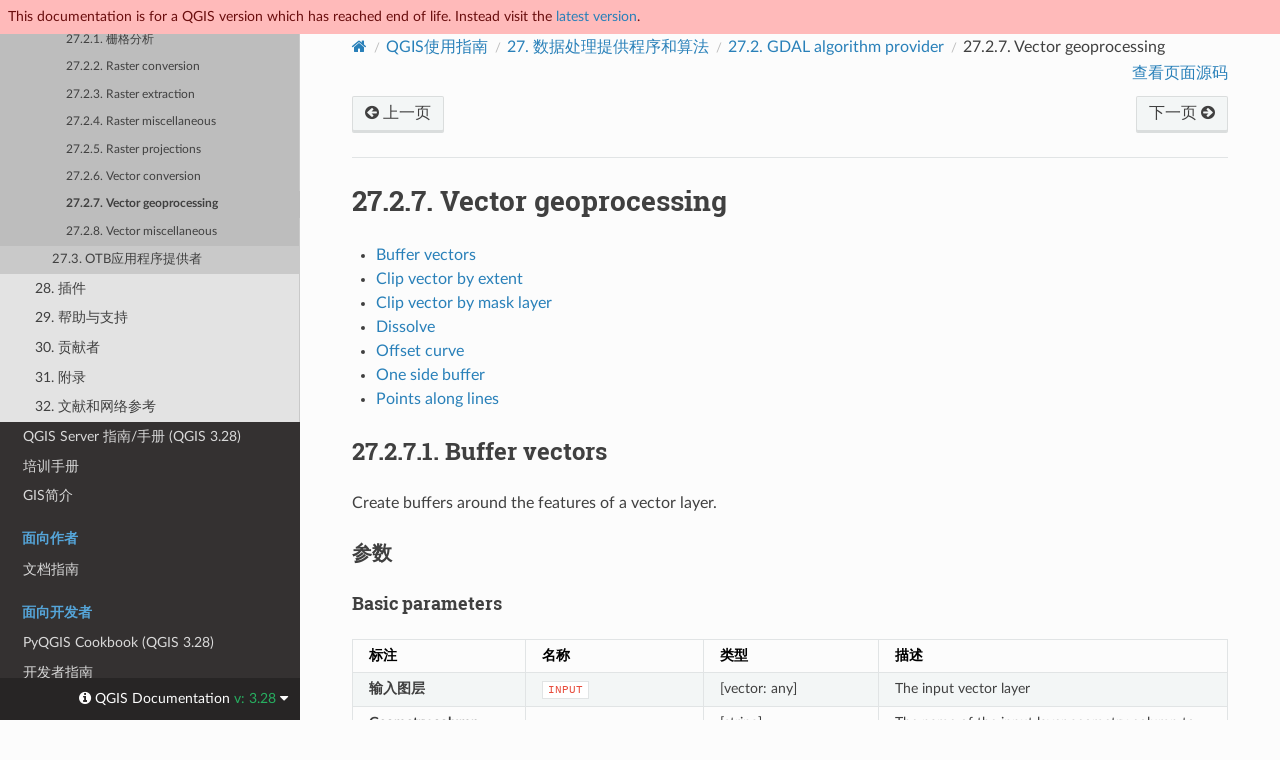

--- FILE ---
content_type: text/html
request_url: https://docs.qgis.org/3.28/zh-Hans/docs/user_manual/processing_algs/gdal/vectorgeoprocessing.html
body_size: 8083
content:
<!DOCTYPE html>
<html class="writer-html5" lang="zh-Hans" data-content_root="../../../../">
<head>
  <meta charset="utf-8" /><meta name="viewport" content="width=device-width, initial-scale=1" />

  <meta name="viewport" content="width=device-width, initial-scale=1.0" />
  <title>27.2.7. Vector geoprocessing &mdash; QGIS Documentation  文档</title>
      <link rel="stylesheet" type="text/css" href="../../../../_static/pygments.css?v=80d5e7a1" />
      <link rel="stylesheet" type="text/css" href="../../../../_static/css/qgis_docs.css?v=3fdf4c33" />
      <link rel="stylesheet" type="text/css" href="../../../../_static/togglebutton.css?v=13237357" />
      <link rel="stylesheet" type="text/css" href="../../../../_static/copybutton.css?v=76b2166b" />
      <link rel="stylesheet" type="text/css" href="../../../../_static/css/qgis_topbar.css?v=5613a779" />

  
    <link rel="shortcut icon" href="../../../../_static/qgis_logo.ico"/>
    <link rel="canonical" href="https://docs.qgis.org/latest/en/docs/user_manual/processing_algs/gdal/vectorgeoprocessing.html"/>
  <!--[if lt IE 9]>
    <script src="../../../../_static/js/html5shiv.min.js"></script>
  <![endif]-->
  
        <script src="../../../../_static/jquery.js?v=5d32c60e"></script>
        <script src="../../../../_static/_sphinx_javascript_frameworks_compat.js?v=2cd50e6c"></script>
        <script src="../../../../_static/documentation_options.js?v=c9a41e7f"></script>
        <script src="../../../../_static/doctools.js?v=888ff710"></script>
        <script src="../../../../_static/sphinx_highlight.js?v=dc90522c"></script>
        <script src="../../../../_static/clipboard.min.js?v=a7894cd8"></script>
        <script src="../../../../_static/copybutton.js?v=f281be69"></script>
        <script>let toggleHintShow = 'Click to show';</script>
        <script>let toggleHintHide = 'Click to hide';</script>
        <script>let toggleOpenOnPrint = 'true';</script>
        <script src="../../../../_static/togglebutton.js?v=4a39c7ea"></script>
        <script>var togglebuttonSelector = '.toggle, .admonition.dropdown';</script>
        <script>var togglebuttonSelector = '.toggle, .admonition.dropdown';</script>
    <script src="../../../../_static/js/theme.js"></script>
    <link rel="index" title="索引" href="../../../../genindex.html" />
    <link rel="search" title="搜索" href="../../../../search.html" />
    <link rel="next" title="27.2.8. Vector miscellaneous" href="vectormiscellaneous.html" />
    <link rel="prev" title="27.2.6. Vector conversion" href="vectorconversion.html" />
  <meta name="description" content="QGIS 3.28 documentation: 27.2.7. Vector geoprocessing">
  <meta name="robots" content="noindex">
</head>

<body class="wy-body-for-nav">

  <nav class="release_status_topbar">
    <div class="row outdated">
     This documentation is for a QGIS version which has reached end of life. Instead visit the <a href="https://docs.qgis.org/latest/zh-Hans/docs/user_manual/processing_algs/gdal/vectorgeoprocessing.html">latest version</a>.
    </div>
  </nav>

   

 
  <div class="wy-grid-for-nav">
    <nav data-toggle="wy-nav-shift" class="wy-nav-side">
      <div class="wy-side-scroll">
        <div class="wy-side-nav-search" >
   

          
          
          <a href="../../../index.html" class="icon icon-home">
            QGIS Documentation
              <img src="../../../../_static/logo.png" class="logo" alt="Logo"/>
          </a>
              <div class="version">
                3.28
              </div>
<div role="search">
  <form id="rtd-search-form" class="wy-form" action="../../../../search.html" method="get">
    <input type="text" name="q" placeholder="搜索文档" aria-label="搜索文档" />
    <input type="hidden" name="check_keywords" value="yes" />
    <input type="hidden" name="area" value="default" />
  </form>
</div>
   <a href= "../../../../genindex.html">Index</a>
 
        </div><div class="wy-menu wy-menu-vertical" data-spy="affix" role="navigation" aria-label="导航菜单">
              <p class="caption" role="heading"><span class="caption-text">面向用户</span></p>
<ul class="current">
<li class="toctree-l1 current"><a class="reference internal" href="../../index.html">QGIS Desktop 用户指南/手册 (QGIS 3.28)</a><ul class="current">
<li class="toctree-l2"><a class="reference internal" href="../../preamble/preamble.html">1. 导言</a></li>
<li class="toctree-l2"><a class="reference internal" href="../../preamble/foreword.html">2. 序言</a></li>
<li class="toctree-l2"><a class="reference internal" href="../../preamble/conventions.html">3. 约定</a></li>
<li class="toctree-l2"><a class="reference internal" href="../../preamble/features.html">4. 功能</a></li>
<li class="toctree-l2"><a class="reference internal" href="../../introduction/getting_started.html">5. 入门指南</a></li>
<li class="toctree-l2"><a class="reference internal" href="../../introduction/project_files.html">6. 使用工程文件</a></li>
<li class="toctree-l2"><a class="reference internal" href="../../introduction/qgis_gui.html">7. QGIS图形用户界面</a></li>
<li class="toctree-l2"><a class="reference internal" href="../../introduction/browser.html">8. 浏览器面板</a></li>
<li class="toctree-l2"><a class="reference internal" href="../../introduction/qgis_configuration.html">9. QGIS配置</a></li>
<li class="toctree-l2"><a class="reference internal" href="../../working_with_projections/working_with_projections.html">10. 使用投影</a></li>
<li class="toctree-l2"><a class="reference internal" href="../../map_views/index.html">11. Visualizing Maps</a></li>
<li class="toctree-l2"><a class="reference internal" href="../../introduction/general_tools.html">12. 常用工具</a></li>
<li class="toctree-l2"><a class="reference internal" href="../../expressions/index.html">13. 使用表达式提升</a></li>
<li class="toctree-l2"><a class="reference internal" href="../../style_library/index.html">14. 样式库</a></li>
<li class="toctree-l2"><a class="reference internal" href="../../managing_data_source/index.html">15. 管理数据源</a></li>
<li class="toctree-l2"><a class="reference internal" href="../../working_with_vector/index.html">16. 使用矢量数据</a></li>
<li class="toctree-l2"><a class="reference internal" href="../../working_with_raster/index.html">17. 使用栅格数据</a></li>
<li class="toctree-l2"><a class="reference internal" href="../../working_with_mesh/mesh_properties.html">18. Working with Mesh Data</a></li>
<li class="toctree-l2"><a class="reference internal" href="../../working_with_vector_tiles/vector_tiles_properties.html">19. 使用矢量瓦片</a></li>
<li class="toctree-l2"><a class="reference internal" href="../../working_with_point_clouds/point_clouds.html">20. Working with Point Clouds</a></li>
<li class="toctree-l2"><a class="reference internal" href="../../print_composer/index.html">21. Laying out the maps</a></li>
<li class="toctree-l2"><a class="reference internal" href="../../working_with_ogc/ogc_client_support.html">22. Working with OGC / ISO protocols</a></li>
<li class="toctree-l2"><a class="reference internal" href="../../working_with_gps/index.html">23. 使用GPS数据</a></li>
<li class="toctree-l2"><a class="reference internal" href="../../auth_system/index.html">24. 认证系统</a></li>
<li class="toctree-l2"><a class="reference internal" href="../../grass_integration/grass_integration.html">25. GRASS GIS Integration</a></li>
<li class="toctree-l2"><a class="reference internal" href="../../processing/index.html">26. QGIS处理架构</a></li>
<li class="toctree-l2 current"><a class="reference internal" href="../index.html">27. 数据处理提供程序和算法</a><ul class="current">
<li class="toctree-l3"><a class="reference internal" href="../qgis/index.html">27.1. QGIS algorithm provider</a></li>
<li class="toctree-l3 current"><a class="reference internal" href="index.html">27.2. GDAL algorithm provider</a><ul class="current">
<li class="toctree-l4"><a class="reference internal" href="rasteranalysis.html">27.2.1. 栅格分析</a></li>
<li class="toctree-l4"><a class="reference internal" href="rasterconversion.html">27.2.2. Raster conversion</a></li>
<li class="toctree-l4"><a class="reference internal" href="rasterextraction.html">27.2.3. Raster extraction</a></li>
<li class="toctree-l4"><a class="reference internal" href="rastermiscellaneous.html">27.2.4. Raster miscellaneous</a></li>
<li class="toctree-l4"><a class="reference internal" href="rasterprojections.html">27.2.5. Raster projections</a></li>
<li class="toctree-l4"><a class="reference internal" href="vectorconversion.html">27.2.6. Vector conversion</a></li>
<li class="toctree-l4 current"><a class="current reference internal" href="#">27.2.7. Vector geoprocessing</a></li>
<li class="toctree-l4"><a class="reference internal" href="vectormiscellaneous.html">27.2.8. Vector miscellaneous</a></li>
</ul>
</li>
<li class="toctree-l3"><a class="reference internal" href="../otb.html">27.3. OTB应用程序提供者</a></li>
</ul>
</li>
<li class="toctree-l2"><a class="reference internal" href="../../plugins/index.html">28. 插件</a></li>
<li class="toctree-l2"><a class="reference internal" href="../../preamble/help_and_support.html">29. 帮助与支持</a></li>
<li class="toctree-l2"><a class="reference internal" href="../../preamble/contributors.html">30. 贡献者</a></li>
<li class="toctree-l2"><a class="reference internal" href="../../appendices/index.html">31. 附录</a></li>
<li class="toctree-l2"><a class="reference internal" href="../../literature_web/literature_and_web_references.html">32. 文献和网络参考</a></li>
</ul>
</li>
<li class="toctree-l1"><a class="reference internal" href="../../../server_manual/index.html">QGIS Server 指南/手册 (QGIS 3.28)</a></li>
<li class="toctree-l1"><a class="reference internal" href="../../../training_manual/index.html">培训手册</a></li>
<li class="toctree-l1"><a class="reference internal" href="../../../gentle_gis_introduction/index.html">GIS简介</a></li>
</ul>
<p class="caption" role="heading"><span class="caption-text">面向作者</span></p>
<ul>
<li class="toctree-l1"><a class="reference internal" href="../../../documentation_guidelines/index.html">文档指南</a></li>
</ul>
<p class="caption" role="heading"><span class="caption-text">面向开发者</span></p>
<ul>
<li class="toctree-l1"><a class="reference internal" href="../../../pyqgis_developer_cookbook/index.html">PyQGIS Cookbook (QGIS 3.28)</a></li>
<li class="toctree-l1"><a class="reference internal" href="../../../developers_guide/index.html">开发者指南</a></li>
</ul>

        </div>
      </div>
    </nav>

    <section data-toggle="wy-nav-shift" class="wy-nav-content-wrap"><nav class="wy-nav-top" aria-label="移动版导航菜单" >
          <i data-toggle="wy-nav-top" class="fa fa-bars"></i>
          <a href="../../../index.html">QGIS Documentation</a>
      </nav>

      <div class="wy-nav-content">
        <div class="rst-content">
          <div role="navigation" aria-label="页面导航">
  <ul class="wy-breadcrumbs">
      <li><a href="../../../index.html" class="icon icon-home" aria-label="Home"></a></li>
          <li class="breadcrumb-item"><a href="../../index.html">QGIS使用指南</a></li>
          <li class="breadcrumb-item"><a href="../index.html"><span class="section-number">27. </span>数据处理提供程序和算法</a></li>
          <li class="breadcrumb-item"><a href="index.html"><span class="section-number">27.2. </span>GDAL algorithm provider</a></li>
      <li class="breadcrumb-item active"><span class="section-number">27.2.7. </span>Vector geoprocessing</li>
      <li class="wy-breadcrumbs-aside">
            <a href="../../../../_sources/docs/user_manual/processing_algs/gdal/vectorgeoprocessing.rst.txt" rel="nofollow"> 查看页面源码</a>
      </li>
  </ul><div class="rst-breadcrumbs-buttons" role="navigation" aria-label="顺序式页面导航">
        <a href="vectorconversion.html" class="btn btn-neutral float-left" title="27.2.6. Vector conversion" accesskey="p"><span class="fa fa-arrow-circle-left" aria-hidden="true"></span> 上一页</a>
        <a href="vectormiscellaneous.html" class="btn btn-neutral float-right" title="27.2.8. Vector miscellaneous" accesskey="n">下一页 <span class="fa fa-arrow-circle-right" aria-hidden="true"></span></a>
  </div>
  <hr/>
</div>
          <div role="main" class="document" itemscope="itemscope" itemtype="http://schema.org/Article">
           <div itemprop="articleBody">
             
  <section id="vector-geoprocessing">
<h1><span class="section-number">27.2.7. </span>Vector geoprocessing<a class="headerlink" href="#vector-geoprocessing" title="Link to this heading"></a></h1>
<nav class="contents local" id="contents">
<ul class="simple">
<li><p><a class="reference internal" href="#buffer-vectors" id="id32">Buffer vectors</a></p></li>
<li><p><a class="reference internal" href="#clip-vector-by-extent" id="id33">Clip vector by extent</a></p></li>
<li><p><a class="reference internal" href="#clip-vector-by-mask-layer" id="id34">Clip vector by mask layer</a></p></li>
<li><p><a class="reference internal" href="#dissolve" id="id35">Dissolve</a></p></li>
<li><p><a class="reference internal" href="#offset-curve" id="id36">Offset curve</a></p></li>
<li><p><a class="reference internal" href="#one-side-buffer" id="id37">One side buffer</a></p></li>
<li><p><a class="reference internal" href="#points-along-lines" id="id38">Points along lines</a></p></li>
</ul>
</nav>
<section id="buffer-vectors">
<span id="gdalbuffervectors"></span><h2><a class="toc-backref" href="#id32" role="doc-backlink"><span class="section-number">27.2.7.1. </span>Buffer vectors</a><a class="headerlink" href="#buffer-vectors" title="Link to this heading"></a></h2>
<p>Create buffers around the features of a vector layer.</p>
<section id="parameters">
<h3>参数<a class="headerlink" href="#parameters" title="Link to this heading"></a></h3>
<section id="basic-parameters">
<h4>Basic parameters<a class="headerlink" href="#basic-parameters" title="Link to this heading"></a></h4>
<table class="longtable docutils align-default">
<colgroup>
<col style="width: 20.0%" />
<col style="width: 20.0%" />
<col style="width: 20.0%" />
<col style="width: 40.0%" />
</colgroup>
<thead>
<tr class="row-odd"><th class="head"><p>标注</p></th>
<th class="head"><p>名称</p></th>
<th class="head"><p>类型</p></th>
<th class="head"><p>描述</p></th>
</tr>
</thead>
<tbody>
<tr class="row-even"><td><p><strong>输入图层</strong></p></td>
<td><p><code class="docutils literal notranslate"><span class="pre">INPUT</span></code></p></td>
<td><p>[vector: any]</p></td>
<td><p>The input vector layer</p></td>
</tr>
<tr class="row-odd"><td><p><strong>Geometry column name</strong></p></td>
<td><p><code class="docutils literal notranslate"><span class="pre">GEOMETRY</span></code></p></td>
<td><p>[string]</p>
<p>Default: 'geometry'</p>
</td>
<td><p>The name of the input layer geometry column to use</p></td>
</tr>
<tr class="row-even"><td><p><strong>Buffer distance</strong></p></td>
<td><p><code class="docutils literal notranslate"><span class="pre">DISTANCE</span></code></p></td>
<td><p>[number]</p>
<p>Default: 10.0</p>
</td>
<td><p>Minimum: 0.0</p></td>
</tr>
<tr class="row-odd"><td><p><strong>Dissolve by attribute</strong></p>
<p>Optional</p>
</td>
<td><p><code class="docutils literal notranslate"><span class="pre">FIELD</span></code></p></td>
<td><p>[tablefield: any]</p>
<p>Default: None</p>
</td>
<td><p>Field to use for dissolving</p></td>
</tr>
<tr class="row-even"><td><p><strong>Dissolve results</strong></p></td>
<td><p><code class="docutils literal notranslate"><span class="pre">DISSOLVE</span></code></p></td>
<td><p>[boolean]</p>
<p>Default: False</p>
</td>
<td><dl class="simple">
<dt>If set, the result is dissolved.</dt><dd><p>If no field is set for dissolving, all the buffers are
dissolved into one feature.</p>
</dd>
</dl>
</td>
</tr>
<tr class="row-odd"><td><p><strong>Produce one feature for each geometry in any kind of
geometry collection in the source file</strong></p></td>
<td><p><code class="docutils literal notranslate"><span class="pre">EXPLODE_COLLECTIONS</span></code></p></td>
<td><p>[boolean]</p>
<p>Default: False</p>
</td>
<td></td>
</tr>
<tr class="row-even"><td><p><strong>Buffer</strong></p></td>
<td><p><code class="docutils literal notranslate"><span class="pre">OUTPUT</span></code></p></td>
<td><p>[vector: polygon]</p>
<p>Default: <code class="docutils literal notranslate"><span class="pre">[Save</span> <span class="pre">to</span> <span class="pre">temporary</span> <span class="pre">file]</span></code></p>
</td>
<td><p>Specify the output buffer layer. One of:</p>
<ul class="simple">
<li><p>Save to a Temporary File</p></li>
<li><p>Save to File…</p></li>
</ul>
</td>
</tr>
</tbody>
</table>
</section>
<section id="advanced-parameters">
<h4>Advanced parameters<a class="headerlink" href="#advanced-parameters" title="Link to this heading"></a></h4>
<table class="longtable docutils align-default">
<colgroup>
<col style="width: 20.0%" />
<col style="width: 20.0%" />
<col style="width: 20.0%" />
<col style="width: 40.0%" />
</colgroup>
<thead>
<tr class="row-odd"><th class="head"><p>标注</p></th>
<th class="head"><p>名称</p></th>
<th class="head"><p>类型</p></th>
<th class="head"><p>描述</p></th>
</tr>
</thead>
<tbody>
<tr class="row-even"><td><p><strong>Additional creation options</strong></p>
<p>Optional</p>
</td>
<td><p><code class="docutils literal notranslate"><span class="pre">OPTIONS</span></code></p></td>
<td><p>[string]</p>
<p>Default: '' (no additional options)</p>
</td>
<td><p>Additional GDAL creation options.</p></td>
</tr>
</tbody>
</table>
</section>
</section>
<section id="outputs">
<h3>Outputs<a class="headerlink" href="#outputs" title="Link to this heading"></a></h3>
<table class="docutils align-default">
<colgroup>
<col style="width: 20.0%" />
<col style="width: 20.0%" />
<col style="width: 20.0%" />
<col style="width: 40.0%" />
</colgroup>
<thead>
<tr class="row-odd"><th class="head"><p>标注</p></th>
<th class="head"><p>名称</p></th>
<th class="head"><p>类型</p></th>
<th class="head"><p>描述</p></th>
</tr>
</thead>
<tbody>
<tr class="row-even"><td><p><strong>Buffer</strong></p></td>
<td><p><code class="docutils literal notranslate"><span class="pre">OUTPUT</span></code></p></td>
<td><p>[vector: polygon]</p></td>
<td><p>The output buffer layer</p></td>
</tr>
</tbody>
</table>
</section>
<section id="python-code">
<h3>Python code<a class="headerlink" href="#python-code" title="Link to this heading"></a></h3>
<p><strong>Algorithm ID</strong>: <code class="docutils literal notranslate"><span class="pre">gdal:buffervectors</span></code></p>
<div class="highlight-python notranslate"><div class="highlight"><pre><span></span><span class="kn">import</span> <span class="nn">processing</span>
<span class="n">processing</span><span class="o">.</span><span class="n">run</span><span class="p">(</span><span class="s2">&quot;algorithm_id&quot;</span><span class="p">,</span> <span class="p">{</span><span class="n">parameter_dictionary</span><span class="p">})</span>
</pre></div>
</div>
<p>The <em>algorithm id</em> is displayed when you hover over the algorithm in
the Processing Toolbox.
The <em>parameter dictionary</em> provides the parameter NAMEs and values.
See <a class="reference internal" href="../../processing/console.html#processing-console"><span class="std std-ref">Using processing algorithms from the console</span></a> for details on how to run processing algorithms
from the Python console.</p>
</section>
</section>
<section id="clip-vector-by-extent">
<span id="gdalclipvectorbyextent"></span><h2><a class="toc-backref" href="#id33" role="doc-backlink"><span class="section-number">27.2.7.2. </span>Clip vector by extent</a><a class="headerlink" href="#clip-vector-by-extent" title="Link to this heading"></a></h2>
<p>Clips any OGR-supported vector file to a given extent.</p>
<p>This algorithm is derived from the
<a class="reference external" href="https://gdal.org/programs/ogr2ogr.html">GDAL ogr2ogr utility</a>.</p>
<section id="id1">
<h3>参数<a class="headerlink" href="#id1" title="Link to this heading"></a></h3>
<section id="id2">
<h4>Basic parameters<a class="headerlink" href="#id2" title="Link to this heading"></a></h4>
<table class="longtable docutils align-default">
<colgroup>
<col style="width: 20.0%" />
<col style="width: 20.0%" />
<col style="width: 20.0%" />
<col style="width: 40.0%" />
</colgroup>
<thead>
<tr class="row-odd"><th class="head"><p>标注</p></th>
<th class="head"><p>名称</p></th>
<th class="head"><p>类型</p></th>
<th class="head"><p>描述</p></th>
</tr>
</thead>
<tbody>
<tr class="row-even"><td><p><strong>输入图层</strong></p></td>
<td><p><code class="docutils literal notranslate"><span class="pre">INPUT</span></code></p></td>
<td><p>[vector: any]</p></td>
<td><p>The input vector layer</p></td>
</tr>
<tr class="row-odd"><td><p><strong>Clip extent</strong></p></td>
<td><p><code class="docutils literal notranslate"><span class="pre">EXTENT</span></code></p></td>
<td><p>[extent]</p></td>
<td><p>Defines the bounding box that should be used for the
output vector file.
It has to be defined in target CRS coordinates.</p>
<p>Available methods are:</p>
<ul class="simple">
<li><p>Calculate from layer…: uses extent of a layer loaded in the current project</p></li>
<li><p>Calculate from layout map…: uses extent of a <a class="reference internal" href="../../print_composer/composer_items/composer_map.html#layout-map-item"><span class="std std-ref">layout map item</span></a>
in the active project</p></li>
<li><p>Calculate from bookmark…: uses extent of a saved <a class="reference internal" href="../../map_views/map_view.html#sec-bookmarks"><span class="std std-ref">bookmark</span></a></p></li>
<li><p>Use map canvas extent</p></li>
<li><p>Draw on canvas: click and drag a rectangle delimiting the area to take into account</p></li>
<li><p>Enter the coordinates as <code class="docutils literal notranslate"><span class="pre">xmin,</span> <span class="pre">xmax,</span> <span class="pre">ymin,</span> <span class="pre">ymax</span></code></p></li>
</ul>
</td>
</tr>
<tr class="row-even"><td><p><strong>Clipped (extent)</strong></p></td>
<td><p><code class="docutils literal notranslate"><span class="pre">OUTPUT</span></code></p></td>
<td><p>[same as input]</p>
<p>Default: <code class="docutils literal notranslate"><span class="pre">[Save</span> <span class="pre">to</span> <span class="pre">temporary</span> <span class="pre">file]</span></code></p>
</td>
<td><p>Specify the output (clipped) layer. One of:</p>
<ul class="simple">
<li><p>Save to a Temporary File</p></li>
<li><p>Save to File…</p></li>
</ul>
</td>
</tr>
</tbody>
</table>
</section>
<section id="id3">
<h4>Advanced parameters<a class="headerlink" href="#id3" title="Link to this heading"></a></h4>
<table class="docutils align-default">
<colgroup>
<col style="width: 20.0%" />
<col style="width: 20.0%" />
<col style="width: 20.0%" />
<col style="width: 40.0%" />
</colgroup>
<thead>
<tr class="row-odd"><th class="head"><p>标注</p></th>
<th class="head"><p>名称</p></th>
<th class="head"><p>类型</p></th>
<th class="head"><p>描述</p></th>
</tr>
</thead>
<tbody>
<tr class="row-even"><td><p><strong>Additional creation options</strong></p>
<p>Optional</p>
</td>
<td><p><code class="docutils literal notranslate"><span class="pre">OPTIONS</span></code></p></td>
<td><p>[string]</p>
<p>Default: '' (no additional options)</p>
</td>
<td><p>Additional GDAL creation options.</p></td>
</tr>
</tbody>
</table>
</section>
</section>
<section id="id4">
<h3>Outputs<a class="headerlink" href="#id4" title="Link to this heading"></a></h3>
<table class="docutils align-default">
<colgroup>
<col style="width: 20.0%" />
<col style="width: 20.0%" />
<col style="width: 20.0%" />
<col style="width: 40.0%" />
</colgroup>
<thead>
<tr class="row-odd"><th class="head"><p>标注</p></th>
<th class="head"><p>名称</p></th>
<th class="head"><p>类型</p></th>
<th class="head"><p>描述</p></th>
</tr>
</thead>
<tbody>
<tr class="row-even"><td><p><strong>Clipped (extent)</strong></p></td>
<td><p><code class="docutils literal notranslate"><span class="pre">OUTPUT</span></code></p></td>
<td><p>[same as input]</p></td>
<td><p>The output (clipped) layer.
The default format is &quot;ESRI Shapefile&quot;.</p></td>
</tr>
</tbody>
</table>
</section>
<section id="id5">
<h3>Python code<a class="headerlink" href="#id5" title="Link to this heading"></a></h3>
<p><strong>Algorithm ID</strong>: <code class="docutils literal notranslate"><span class="pre">gdal:clipvectorbyextent</span></code></p>
<div class="highlight-python notranslate"><div class="highlight"><pre><span></span><span class="kn">import</span> <span class="nn">processing</span>
<span class="n">processing</span><span class="o">.</span><span class="n">run</span><span class="p">(</span><span class="s2">&quot;algorithm_id&quot;</span><span class="p">,</span> <span class="p">{</span><span class="n">parameter_dictionary</span><span class="p">})</span>
</pre></div>
</div>
<p>The <em>algorithm id</em> is displayed when you hover over the algorithm in
the Processing Toolbox.
The <em>parameter dictionary</em> provides the parameter NAMEs and values.
See <a class="reference internal" href="../../processing/console.html#processing-console"><span class="std std-ref">Using processing algorithms from the console</span></a> for details on how to run processing algorithms
from the Python console.</p>
</section>
</section>
<section id="clip-vector-by-mask-layer">
<span id="gdalclipvectorbypolygon"></span><h2><a class="toc-backref" href="#id34" role="doc-backlink"><span class="section-number">27.2.7.3. </span>Clip vector by mask layer</a><a class="headerlink" href="#clip-vector-by-mask-layer" title="Link to this heading"></a></h2>
<p>Clips any OGR-supported vector layer by a mask polygon layer.</p>
<p>This algorithm is derived from the <a class="reference external" href="https://gdal.org/programs/ogr2ogr.html">GDAL ogr2ogr utility</a>.</p>
<section id="id7">
<h3>参数<a class="headerlink" href="#id7" title="Link to this heading"></a></h3>
<section id="id8">
<h4>Basic parameters<a class="headerlink" href="#id8" title="Link to this heading"></a></h4>
<table class="docutils align-default">
<colgroup>
<col style="width: 20.0%" />
<col style="width: 20.0%" />
<col style="width: 20.0%" />
<col style="width: 40.0%" />
</colgroup>
<thead>
<tr class="row-odd"><th class="head"><p>标注</p></th>
<th class="head"><p>名称</p></th>
<th class="head"><p>类型</p></th>
<th class="head"><p>描述</p></th>
</tr>
</thead>
<tbody>
<tr class="row-even"><td><p><strong>输入图层</strong></p></td>
<td><p><code class="docutils literal notranslate"><span class="pre">INPUT</span></code></p></td>
<td><p>[vector: any]</p></td>
<td><p>The input vector layer</p></td>
</tr>
<tr class="row-odd"><td><p><strong>Mask layer</strong></p></td>
<td><p><code class="docutils literal notranslate"><span class="pre">MASK</span></code></p></td>
<td><p>[vector: polygon]</p></td>
<td><p>Layer to be used as clipping extent for the input vector layer.</p></td>
</tr>
<tr class="row-even"><td><p><strong>Clipped (mask)</strong></p></td>
<td><p><code class="docutils literal notranslate"><span class="pre">OUTPUT</span></code></p></td>
<td><p>[same as input]</p>
<p>Default: <code class="docutils literal notranslate"><span class="pre">[Save</span> <span class="pre">to</span> <span class="pre">temporary</span> <span class="pre">file]</span></code></p>
</td>
<td><p>The output (masked) layer. One of:</p>
<ul class="simple">
<li><p>Save to a Temporary File</p></li>
<li><p>Save to File…</p></li>
</ul>
</td>
</tr>
</tbody>
</table>
</section>
<section id="id9">
<h4>Advanced parameters<a class="headerlink" href="#id9" title="Link to this heading"></a></h4>
<table class="docutils align-default">
<colgroup>
<col style="width: 20.0%" />
<col style="width: 20.0%" />
<col style="width: 20.0%" />
<col style="width: 40.0%" />
</colgroup>
<thead>
<tr class="row-odd"><th class="head"><p>标注</p></th>
<th class="head"><p>名称</p></th>
<th class="head"><p>类型</p></th>
<th class="head"><p>描述</p></th>
</tr>
</thead>
<tbody>
<tr class="row-even"><td><p><strong>Additional creation options</strong></p>
<p>Optional</p>
</td>
<td><p><code class="docutils literal notranslate"><span class="pre">OPTIONS</span></code></p></td>
<td><p>[string]</p>
<p>Default: '' (no additional options)</p>
</td>
<td><p>Additional GDAL creation options.</p></td>
</tr>
</tbody>
</table>
</section>
</section>
<section id="id10">
<h3>Outputs<a class="headerlink" href="#id10" title="Link to this heading"></a></h3>
<table class="docutils align-default">
<colgroup>
<col style="width: 20.0%" />
<col style="width: 20.0%" />
<col style="width: 20.0%" />
<col style="width: 40.0%" />
</colgroup>
<thead>
<tr class="row-odd"><th class="head"><p>标注</p></th>
<th class="head"><p>名称</p></th>
<th class="head"><p>类型</p></th>
<th class="head"><p>描述</p></th>
</tr>
</thead>
<tbody>
<tr class="row-even"><td><p><strong>Clipped (mask)</strong></p></td>
<td><p><code class="docutils literal notranslate"><span class="pre">OUTPUT</span></code></p></td>
<td><p>[same as input]</p></td>
<td><p>The output (masked) layer.
The default format is &quot;ESRI Shapefile&quot;.</p></td>
</tr>
</tbody>
</table>
</section>
<section id="id11">
<h3>Python code<a class="headerlink" href="#id11" title="Link to this heading"></a></h3>
<p><strong>Algorithm ID</strong>: <code class="docutils literal notranslate"><span class="pre">gdal:clipvectorbypolygon</span></code></p>
<div class="highlight-python notranslate"><div class="highlight"><pre><span></span><span class="kn">import</span> <span class="nn">processing</span>
<span class="n">processing</span><span class="o">.</span><span class="n">run</span><span class="p">(</span><span class="s2">&quot;algorithm_id&quot;</span><span class="p">,</span> <span class="p">{</span><span class="n">parameter_dictionary</span><span class="p">})</span>
</pre></div>
</div>
<p>The <em>algorithm id</em> is displayed when you hover over the algorithm in
the Processing Toolbox.
The <em>parameter dictionary</em> provides the parameter NAMEs and values.
See <a class="reference internal" href="../../processing/console.html#processing-console"><span class="std std-ref">Using processing algorithms from the console</span></a> for details on how to run processing algorithms
from the Python console.</p>
</section>
</section>
<section id="dissolve">
<span id="gdaldissolve"></span><h2><a class="toc-backref" href="#id35" role="doc-backlink"><span class="section-number">27.2.7.4. </span>Dissolve</a><a class="headerlink" href="#dissolve" title="Link to this heading"></a></h2>
<p>Dissolve (combine) geometries that have the same value for
a given attribute / field.
The output geometries are multipart.</p>
<section id="id12">
<h3>参数<a class="headerlink" href="#id12" title="Link to this heading"></a></h3>
<section id="id13">
<h4>Basic parameters<a class="headerlink" href="#id13" title="Link to this heading"></a></h4>
<table class="longtable docutils align-default">
<colgroup>
<col style="width: 20.0%" />
<col style="width: 20.0%" />
<col style="width: 20.0%" />
<col style="width: 40.0%" />
</colgroup>
<thead>
<tr class="row-odd"><th class="head"><p>标注</p></th>
<th class="head"><p>名称</p></th>
<th class="head"><p>类型</p></th>
<th class="head"><p>描述</p></th>
</tr>
</thead>
<tbody>
<tr class="row-even"><td><p><strong>输入图层</strong></p></td>
<td><p><code class="docutils literal notranslate"><span class="pre">INPUT</span></code></p></td>
<td><p>[vector: any]</p></td>
<td><p>The input layer to dissolve</p></td>
</tr>
<tr class="row-odd"><td><p><strong>Dissolve field</strong></p>
<p>Optional</p>
</td>
<td><p><code class="docutils literal notranslate"><span class="pre">FIELD</span></code></p></td>
<td><p>[tablefield: any]</p></td>
<td><p>The field of the input layer to use for dissolving</p></td>
</tr>
<tr class="row-even"><td><p><strong>Geometry column name</strong></p></td>
<td><p><code class="docutils literal notranslate"><span class="pre">GEOMETRY</span></code></p></td>
<td><p>[string]</p>
<p>Default: 'geometry'</p>
</td>
<td><p>The name of the input layer geometry column to use
for dissolving.</p></td>
</tr>
<tr class="row-odd"><td><p><strong>Dissolved</strong></p></td>
<td><p><code class="docutils literal notranslate"><span class="pre">OUTPUT</span></code></p></td>
<td><p>[same as input]</p>
<p>Default: <code class="docutils literal notranslate"><span class="pre">[Save</span> <span class="pre">to</span> <span class="pre">temporary</span> <span class="pre">file]</span></code></p>
</td>
<td><p>Specify the output layer. One of:</p>
<ul class="simple">
<li><p>Save to a Temporary File</p></li>
<li><p>Save to File…</p></li>
</ul>
</td>
</tr>
</tbody>
</table>
</section>
<section id="id14">
<h4>Advanced parameters<a class="headerlink" href="#id14" title="Link to this heading"></a></h4>
<table class="longtable docutils align-default">
<colgroup>
<col style="width: 20.0%" />
<col style="width: 20.0%" />
<col style="width: 20.0%" />
<col style="width: 40.0%" />
</colgroup>
<thead>
<tr class="row-odd"><th class="head"><p>标注</p></th>
<th class="head"><p>名称</p></th>
<th class="head"><p>类型</p></th>
<th class="head"><p>描述</p></th>
</tr>
</thead>
<tbody>
<tr class="row-even"><td><p><strong>Produce one feature for each geometry in any kind of
geometry collection in the source file</strong></p></td>
<td><p><code class="docutils literal notranslate"><span class="pre">EXPLODE_COLLECTIONS</span></code></p></td>
<td><p>[boolean]</p>
<p>Default: False</p>
</td>
<td><p>Produce one feature for each geometry in any kind of geometry
collection in the source file</p></td>
</tr>
<tr class="row-odd"><td><p><strong>Keep input attributes</strong></p></td>
<td><p><code class="docutils literal notranslate"><span class="pre">KEEP_ATTRIBUTES</span></code></p></td>
<td><p>[boolean]</p>
<p>Default: False</p>
</td>
<td><p>Keep all attributes from the input layer</p></td>
</tr>
<tr class="row-even"><td><p><strong>Count dissolved features</strong></p></td>
<td><p><code class="docutils literal notranslate"><span class="pre">COUNT_FEATURES</span></code></p></td>
<td><p>[boolean]</p>
<p>Default: False</p>
</td>
<td><p>Count the dissolved features and include it in the output
layer.</p></td>
</tr>
<tr class="row-odd"><td><p><strong>Compute area and perimeter of dissolved features</strong></p></td>
<td><p><code class="docutils literal notranslate"><span class="pre">COMPUTE_AREA</span></code></p></td>
<td><p>[boolean]</p>
<p>Default: False</p>
</td>
<td><dl class="simple">
<dt>Compute the area and perimeter of dissolved features and</dt><dd><p>include them in the output layer</p>
</dd>
</dl>
</td>
</tr>
<tr class="row-even"><td><p><strong>Compute min/max/sum/mean for attribute</strong></p></td>
<td><p><code class="docutils literal notranslate"><span class="pre">COMPUTE_STATISTICS</span></code></p></td>
<td><p>[boolean]</p>
<p>Default: False</p>
</td>
<td><p>Calculate statistics (min, max, sum and mean) for the numeric
attribute specified and include them in the output layer</p></td>
</tr>
<tr class="row-odd"><td><p><strong>Numeric attribute to calculate statistics on</strong></p>
<p>Optional</p>
</td>
<td><p><code class="docutils literal notranslate"><span class="pre">STATISTICS_ATTRIBUTE</span></code></p></td>
<td><p>[tablefield: numeric]</p></td>
<td><p>The numeric attribute to calculate statistics on</p></td>
</tr>
<tr class="row-even"><td><p><strong>Additional creation options</strong></p>
<p>Optional</p>
</td>
<td><p><code class="docutils literal notranslate"><span class="pre">OPTIONS</span></code></p></td>
<td><p>[string]</p>
<p>Default: '' (no additional options)</p>
</td>
<td><p>Additional GDAL creation options.</p></td>
</tr>
</tbody>
</table>
</section>
</section>
<section id="id15">
<h3>Outputs<a class="headerlink" href="#id15" title="Link to this heading"></a></h3>
<table class="docutils align-default">
<colgroup>
<col style="width: 20.0%" />
<col style="width: 20.0%" />
<col style="width: 20.0%" />
<col style="width: 40.0%" />
</colgroup>
<thead>
<tr class="row-odd"><th class="head"><p>标注</p></th>
<th class="head"><p>名称</p></th>
<th class="head"><p>类型</p></th>
<th class="head"><p>描述</p></th>
</tr>
</thead>
<tbody>
<tr class="row-even"><td><p><strong>Dissolved</strong></p></td>
<td><p><code class="docutils literal notranslate"><span class="pre">OUTPUT</span></code></p></td>
<td><p>[same as input]</p></td>
<td><dl class="simple">
<dt>The output multipart geometry layer (with dissolved</dt><dd><p>geometries)</p>
</dd>
</dl>
</td>
</tr>
</tbody>
</table>
</section>
<section id="id16">
<h3>Python code<a class="headerlink" href="#id16" title="Link to this heading"></a></h3>
<p><strong>Algorithm ID</strong>: <code class="docutils literal notranslate"><span class="pre">gdal:dissolve</span></code></p>
<div class="highlight-python notranslate"><div class="highlight"><pre><span></span><span class="kn">import</span> <span class="nn">processing</span>
<span class="n">processing</span><span class="o">.</span><span class="n">run</span><span class="p">(</span><span class="s2">&quot;algorithm_id&quot;</span><span class="p">,</span> <span class="p">{</span><span class="n">parameter_dictionary</span><span class="p">})</span>
</pre></div>
</div>
<p>The <em>algorithm id</em> is displayed when you hover over the algorithm in
the Processing Toolbox.
The <em>parameter dictionary</em> provides the parameter NAMEs and values.
See <a class="reference internal" href="../../processing/console.html#processing-console"><span class="std std-ref">Using processing algorithms from the console</span></a> for details on how to run processing algorithms
from the Python console.</p>
</section>
</section>
<section id="offset-curve">
<span id="gdaloffsetcurve"></span><h2><a class="toc-backref" href="#id36" role="doc-backlink"><span class="section-number">27.2.7.5. </span>Offset curve</a><a class="headerlink" href="#offset-curve" title="Link to this heading"></a></h2>
<p>Offsets lines by a specified distance.
Positive distances will offset lines to the left, and negative
distances will offset them to the right.</p>
<section id="id17">
<h3>参数<a class="headerlink" href="#id17" title="Link to this heading"></a></h3>
<section id="id18">
<h4>Basic parameters<a class="headerlink" href="#id18" title="Link to this heading"></a></h4>
<table class="longtable docutils align-default">
<colgroup>
<col style="width: 20.0%" />
<col style="width: 20.0%" />
<col style="width: 20.0%" />
<col style="width: 40.0%" />
</colgroup>
<thead>
<tr class="row-odd"><th class="head"><p>标注</p></th>
<th class="head"><p>名称</p></th>
<th class="head"><p>类型</p></th>
<th class="head"><p>描述</p></th>
</tr>
</thead>
<tbody>
<tr class="row-even"><td><p><strong>输入图层</strong></p></td>
<td><p><code class="docutils literal notranslate"><span class="pre">INPUT</span></code></p></td>
<td><p>[vector: line]</p></td>
<td><p>The input line layer</p></td>
</tr>
<tr class="row-odd"><td><p><strong>Geometry column name</strong></p></td>
<td><p><code class="docutils literal notranslate"><span class="pre">GEOMETRY</span></code></p></td>
<td><p>[string]</p>
<p>Default: 'geometry'</p>
</td>
<td><p>The name of the input layer geometry column to use</p></td>
</tr>
<tr class="row-even"><td><p><strong>Offset distance (left-sided: positive, right-sided: negative)</strong></p></td>
<td><p><code class="docutils literal notranslate"><span class="pre">DISTANCE</span></code></p></td>
<td><p>[number]</p>
<p>Default: 10.0</p>
</td>
<td></td>
</tr>
<tr class="row-odd"><td><p><strong>Offset curve</strong></p></td>
<td><p><code class="docutils literal notranslate"><span class="pre">OUTPUT</span></code></p></td>
<td><p>[vector: line]</p>
<p>Default: <code class="docutils literal notranslate"><span class="pre">[Save</span> <span class="pre">to</span> <span class="pre">temporary</span> <span class="pre">file]</span></code></p>
</td>
<td><p>Specify the output line layer. One of:</p>
<ul class="simple">
<li><p>Save to a Temporary File</p></li>
<li><p>Save to File…</p></li>
</ul>
</td>
</tr>
</tbody>
</table>
</section>
<section id="id19">
<h4>Advanced parameters<a class="headerlink" href="#id19" title="Link to this heading"></a></h4>
<table class="docutils align-default">
<colgroup>
<col style="width: 20.0%" />
<col style="width: 20.0%" />
<col style="width: 20.0%" />
<col style="width: 40.0%" />
</colgroup>
<thead>
<tr class="row-odd"><th class="head"><p>标注</p></th>
<th class="head"><p>名称</p></th>
<th class="head"><p>类型</p></th>
<th class="head"><p>描述</p></th>
</tr>
</thead>
<tbody>
<tr class="row-even"><td><p><strong>Additional creation options</strong></p>
<p>Optional</p>
</td>
<td><p><code class="docutils literal notranslate"><span class="pre">OPTIONS</span></code></p></td>
<td><p>[string]</p>
<p>Default: '' (no additional options)</p>
</td>
<td><p>Additional GDAL creation options.</p></td>
</tr>
</tbody>
</table>
</section>
</section>
<section id="id20">
<h3>Outputs<a class="headerlink" href="#id20" title="Link to this heading"></a></h3>
<table class="docutils align-default">
<colgroup>
<col style="width: 20.0%" />
<col style="width: 20.0%" />
<col style="width: 20.0%" />
<col style="width: 40.0%" />
</colgroup>
<thead>
<tr class="row-odd"><th class="head"><p>标注</p></th>
<th class="head"><p>名称</p></th>
<th class="head"><p>类型</p></th>
<th class="head"><p>描述</p></th>
</tr>
</thead>
<tbody>
<tr class="row-even"><td><p><strong>Offset curve</strong></p></td>
<td><p><code class="docutils literal notranslate"><span class="pre">OUTPUT</span></code></p></td>
<td><p>[vector: line]</p></td>
<td><p>The output offset curve layer</p></td>
</tr>
</tbody>
</table>
</section>
<section id="id21">
<h3>Python code<a class="headerlink" href="#id21" title="Link to this heading"></a></h3>
<p><strong>Algorithm ID</strong>: <code class="docutils literal notranslate"><span class="pre">gdal:offsetcurve</span></code></p>
<div class="highlight-python notranslate"><div class="highlight"><pre><span></span><span class="kn">import</span> <span class="nn">processing</span>
<span class="n">processing</span><span class="o">.</span><span class="n">run</span><span class="p">(</span><span class="s2">&quot;algorithm_id&quot;</span><span class="p">,</span> <span class="p">{</span><span class="n">parameter_dictionary</span><span class="p">})</span>
</pre></div>
</div>
<p>The <em>algorithm id</em> is displayed when you hover over the algorithm in
the Processing Toolbox.
The <em>parameter dictionary</em> provides the parameter NAMEs and values.
See <a class="reference internal" href="../../processing/console.html#processing-console"><span class="std std-ref">Using processing algorithms from the console</span></a> for details on how to run processing algorithms
from the Python console.</p>
</section>
</section>
<section id="one-side-buffer">
<span id="gdalonesidebuffer"></span><h2><a class="toc-backref" href="#id37" role="doc-backlink"><span class="section-number">27.2.7.6. </span>One side buffer</a><a class="headerlink" href="#one-side-buffer" title="Link to this heading"></a></h2>
<p>Creates a buffer on one side (right or left) of the lines in a line
vector layer.</p>
<section id="id22">
<h3>参数<a class="headerlink" href="#id22" title="Link to this heading"></a></h3>
<section id="id23">
<h4>Basic parameters<a class="headerlink" href="#id23" title="Link to this heading"></a></h4>
<table class="longtable docutils align-default">
<colgroup>
<col style="width: 20.0%" />
<col style="width: 20.0%" />
<col style="width: 20.0%" />
<col style="width: 40.0%" />
</colgroup>
<thead>
<tr class="row-odd"><th class="head"><p>标注</p></th>
<th class="head"><p>名称</p></th>
<th class="head"><p>类型</p></th>
<th class="head"><p>描述</p></th>
</tr>
</thead>
<tbody>
<tr class="row-even"><td><p><strong>输入图层</strong></p></td>
<td><p><code class="docutils literal notranslate"><span class="pre">INPUT</span></code></p></td>
<td><p>[vector: line]</p></td>
<td><p>The input line layer</p></td>
</tr>
<tr class="row-odd"><td><p><strong>Geometry column name</strong></p></td>
<td><p><code class="docutils literal notranslate"><span class="pre">GEOMETRY</span></code></p></td>
<td><p>[string]</p>
<p>Default: 'geometry'</p>
</td>
<td><p>The name of the input layer geometry column to use</p></td>
</tr>
<tr class="row-even"><td><p><strong>Buffer distance</strong></p></td>
<td><p><code class="docutils literal notranslate"><span class="pre">DISTANCE</span></code></p></td>
<td><p>[number]</p>
<p>Default: 10.0</p>
</td>
<td></td>
</tr>
<tr class="row-odd"><td><p><strong>Buffer side</strong></p></td>
<td><p><code class="docutils literal notranslate"><span class="pre">BUFFER_SIDE</span></code></p></td>
<td><p>[enumeration]</p>
<p>Default: 0</p>
</td>
<td><p>One of:</p>
<ul class="simple">
<li><p>0 --- Right</p></li>
<li><p>1 --- Left</p></li>
</ul>
</td>
</tr>
<tr class="row-even"><td><p><strong>Dissolve by attribute</strong></p>
<p>Optional</p>
</td>
<td><p><code class="docutils literal notranslate"><span class="pre">FIELD</span></code></p></td>
<td><p>[tablefield: any]</p>
<p>Default: None</p>
</td>
<td><p>Field to use for dissolving</p></td>
</tr>
<tr class="row-odd"><td><p><strong>Dissolve all results</strong></p></td>
<td><p><code class="docutils literal notranslate"><span class="pre">DISSOLVE</span></code></p></td>
<td><p>[boolean]</p>
<p>Default: False</p>
</td>
<td><dl class="simple">
<dt>If set, the result is dissolved.</dt><dd><p>If no field is set for dissolving, all the buffers are
dissolved into one feature.</p>
</dd>
</dl>
</td>
</tr>
<tr class="row-even"><td><p><strong>Produce one feature for each geometry in any kind of
geometry collection in the source file</strong></p></td>
<td><p><code class="docutils literal notranslate"><span class="pre">EXPLODE_COLLECTIONS</span></code></p></td>
<td><p>[boolean]</p>
<p>Default: False</p>
</td>
<td></td>
</tr>
<tr class="row-odd"><td><p><strong>One-sided buffer</strong></p></td>
<td><p><code class="docutils literal notranslate"><span class="pre">OUTPUT</span></code></p></td>
<td><p>[vector: polygon]</p>
<p>Default: <code class="docutils literal notranslate"><span class="pre">[Save</span> <span class="pre">to</span> <span class="pre">temporary</span> <span class="pre">file]</span></code></p>
</td>
<td><p>Specify the output buffer layer. One of:</p>
<ul class="simple">
<li><p>Save to a Temporary File</p></li>
<li><p>Save to File…</p></li>
</ul>
</td>
</tr>
</tbody>
</table>
</section>
<section id="id24">
<h4>Advanced parameters<a class="headerlink" href="#id24" title="Link to this heading"></a></h4>
<table class="docutils align-default">
<colgroup>
<col style="width: 20.0%" />
<col style="width: 20.0%" />
<col style="width: 20.0%" />
<col style="width: 40.0%" />
</colgroup>
<thead>
<tr class="row-odd"><th class="head"><p>标注</p></th>
<th class="head"><p>名称</p></th>
<th class="head"><p>类型</p></th>
<th class="head"><p>描述</p></th>
</tr>
</thead>
<tbody>
<tr class="row-even"><td><p><strong>Additional creation options</strong></p>
<p>Optional</p>
</td>
<td><p><code class="docutils literal notranslate"><span class="pre">OPTIONS</span></code></p></td>
<td><p>[string]</p>
<p>Default: '' (no additional options)</p>
</td>
<td><p>Additional GDAL creation options.</p></td>
</tr>
</tbody>
</table>
</section>
</section>
<section id="id25">
<h3>Outputs<a class="headerlink" href="#id25" title="Link to this heading"></a></h3>
<table class="docutils align-default">
<colgroup>
<col style="width: 20.0%" />
<col style="width: 20.0%" />
<col style="width: 20.0%" />
<col style="width: 40.0%" />
</colgroup>
<thead>
<tr class="row-odd"><th class="head"><p>标注</p></th>
<th class="head"><p>名称</p></th>
<th class="head"><p>类型</p></th>
<th class="head"><p>描述</p></th>
</tr>
</thead>
<tbody>
<tr class="row-even"><td><p><strong>One-sided buffer</strong></p></td>
<td><p><code class="docutils literal notranslate"><span class="pre">OUTPUT</span></code></p></td>
<td><p>[vector: polygon]</p></td>
<td><p>The output buffer layer</p></td>
</tr>
</tbody>
</table>
</section>
<section id="id26">
<h3>Python code<a class="headerlink" href="#id26" title="Link to this heading"></a></h3>
<p><strong>Algorithm ID</strong>: <code class="docutils literal notranslate"><span class="pre">gdal:onesidebuffer</span></code></p>
<div class="highlight-python notranslate"><div class="highlight"><pre><span></span><span class="kn">import</span> <span class="nn">processing</span>
<span class="n">processing</span><span class="o">.</span><span class="n">run</span><span class="p">(</span><span class="s2">&quot;algorithm_id&quot;</span><span class="p">,</span> <span class="p">{</span><span class="n">parameter_dictionary</span><span class="p">})</span>
</pre></div>
</div>
<p>The <em>algorithm id</em> is displayed when you hover over the algorithm in
the Processing Toolbox.
The <em>parameter dictionary</em> provides the parameter NAMEs and values.
See <a class="reference internal" href="../../processing/console.html#processing-console"><span class="std std-ref">Using processing algorithms from the console</span></a> for details on how to run processing algorithms
from the Python console.</p>
</section>
</section>
<section id="points-along-lines">
<span id="gdalpointsalonglines"></span><h2><a class="toc-backref" href="#id38" role="doc-backlink"><span class="section-number">27.2.7.7. </span>Points along lines</a><a class="headerlink" href="#points-along-lines" title="Link to this heading"></a></h2>
<p>Generates a point on each line of a line vector layer at a distance
from start.
The distance is provided as a fraction of the line length.</p>
<section id="id27">
<h3>参数<a class="headerlink" href="#id27" title="Link to this heading"></a></h3>
<section id="id28">
<h4>Basic parameters<a class="headerlink" href="#id28" title="Link to this heading"></a></h4>
<table class="longtable docutils align-default">
<colgroup>
<col style="width: 20.0%" />
<col style="width: 20.0%" />
<col style="width: 20.0%" />
<col style="width: 40.0%" />
</colgroup>
<thead>
<tr class="row-odd"><th class="head"><p>标注</p></th>
<th class="head"><p>名称</p></th>
<th class="head"><p>类型</p></th>
<th class="head"><p>描述</p></th>
</tr>
</thead>
<tbody>
<tr class="row-even"><td><p><strong>输入图层</strong></p></td>
<td><p><code class="docutils literal notranslate"><span class="pre">INPUT</span></code></p></td>
<td><p>[vector: line]</p></td>
<td><p>The input line layer</p></td>
</tr>
<tr class="row-odd"><td><p><strong>Geometry column name</strong></p></td>
<td><p><code class="docutils literal notranslate"><span class="pre">GEOMETRY</span></code></p></td>
<td><p>[string]</p>
<p>Default: 'geometry'</p>
</td>
<td><p>The name of the input layer geometry column to use</p></td>
</tr>
<tr class="row-even"><td><p><strong>Distance from line start represented as a fraction of line length</strong></p></td>
<td><p><code class="docutils literal notranslate"><span class="pre">DISTANCE</span></code></p></td>
<td><p>[number]</p>
<p>Default: 0.5 (middle of the line)</p>
</td>
<td></td>
</tr>
<tr class="row-odd"><td><p><strong>Points along lines</strong></p></td>
<td><p><code class="docutils literal notranslate"><span class="pre">OUTPUT</span></code></p></td>
<td><p>[vector: point]</p>
<p>Default: <code class="docutils literal notranslate"><span class="pre">[Save</span> <span class="pre">to</span> <span class="pre">temporary</span> <span class="pre">file]</span></code></p>
</td>
<td><p>Specify the output point layer.
One of:</p>
<ul class="simple">
<li><p>Save to a Temporary File</p></li>
<li><p>Save to File…</p></li>
</ul>
</td>
</tr>
</tbody>
</table>
</section>
<section id="id29">
<h4>Advanced parameters<a class="headerlink" href="#id29" title="Link to this heading"></a></h4>
<table class="docutils align-default">
<colgroup>
<col style="width: 20.0%" />
<col style="width: 20.0%" />
<col style="width: 20.0%" />
<col style="width: 40.0%" />
</colgroup>
<thead>
<tr class="row-odd"><th class="head"><p>标注</p></th>
<th class="head"><p>名称</p></th>
<th class="head"><p>类型</p></th>
<th class="head"><p>描述</p></th>
</tr>
</thead>
<tbody>
<tr class="row-even"><td><p><strong>Additional creation options</strong></p>
<p>Optional</p>
</td>
<td><p><code class="docutils literal notranslate"><span class="pre">OPTIONS</span></code></p></td>
<td><p>[string]</p>
<p>Default: '' (no additional options)</p>
</td>
<td><p>Additional GDAL creation options.</p></td>
</tr>
</tbody>
</table>
</section>
</section>
<section id="id30">
<h3>Outputs<a class="headerlink" href="#id30" title="Link to this heading"></a></h3>
<table class="docutils align-default">
<colgroup>
<col style="width: 20.0%" />
<col style="width: 20.0%" />
<col style="width: 20.0%" />
<col style="width: 40.0%" />
</colgroup>
<thead>
<tr class="row-odd"><th class="head"><p>标注</p></th>
<th class="head"><p>名称</p></th>
<th class="head"><p>类型</p></th>
<th class="head"><p>描述</p></th>
</tr>
</thead>
<tbody>
<tr class="row-even"><td><p><strong>Points along line</strong></p></td>
<td><p><code class="docutils literal notranslate"><span class="pre">OUTPUT</span></code></p></td>
<td><p>[vector: point]</p></td>
<td><p>The output point layer</p></td>
</tr>
</tbody>
</table>
</section>
<section id="id31">
<h3>Python code<a class="headerlink" href="#id31" title="Link to this heading"></a></h3>
<p><strong>Algorithm ID</strong>: <code class="docutils literal notranslate"><span class="pre">gdal:pointsalonglines</span></code></p>
<div class="highlight-python notranslate"><div class="highlight"><pre><span></span><span class="kn">import</span> <span class="nn">processing</span>
<span class="n">processing</span><span class="o">.</span><span class="n">run</span><span class="p">(</span><span class="s2">&quot;algorithm_id&quot;</span><span class="p">,</span> <span class="p">{</span><span class="n">parameter_dictionary</span><span class="p">})</span>
</pre></div>
</div>
<p>The <em>algorithm id</em> is displayed when you hover over the algorithm in
the Processing Toolbox.
The <em>parameter dictionary</em> provides the parameter NAMEs and values.
See <a class="reference internal" href="../../processing/console.html#processing-console"><span class="std std-ref">Using processing algorithms from the console</span></a> for details on how to run processing algorithms
from the Python console.</p>
</section>
</section>
</section>


           </div>
          </div>
          <footer><div class="rst-footer-buttons" role="navigation" aria-label="页脚">
        <a href="vectorconversion.html" class="btn btn-neutral float-left" title="27.2.6. Vector conversion" accesskey="p" rel="prev"><span class="fa fa-arrow-circle-left" aria-hidden="true"></span> 上一页</a>
        <a href="vectormiscellaneous.html" class="btn btn-neutral float-right" title="27.2.8. Vector miscellaneous" accesskey="n" rel="next">下一页 <span class="fa fa-arrow-circle-right" aria-hidden="true"></span></a>
    </div>

  <hr/>

  <div role="contentinfo">
    <p>&#169; 版权所有 2002-now, QGIS project。
      <span class="lastupdated">最后更新于 2024 3月 03, 11:15 +0000.
      </span></p>
  </div>

  利用 <a href="https://www.sphinx-doc.org/">Sphinx</a> 构建，使用的 
    <a href="https://github.com/readthedocs/sphinx_rtd_theme">主题</a>
    由 <a href="https://readthedocs.org">Read the Docs</a> 开发.
   

</footer>
        </div>
      </div>
    </section>
  </div>
  <!-- Transifex follows a particular logic to build target pages:
Expected French translation link for https://docs.qgis.org/3.28/en/docs/user_manual/print_composer/overview_composer.html
would return https://app.transifex.com/qgis/qgis-documentation/translate/#fr/aa6d8bc653526d38b295ca94bf8eee5e
with the md5 value of "github#qgis/QGIS-Documentation#release_3.28#locale/en/LC_MESSAGES/docs/user_manual/print_composer/overview_composer.po"-->
<!--Make sure that mismatching language codes between Transifex and Sphinx are converted-->


  <div class="rst-versions" data-toggle="rst-versions" role="note" aria-label="versions">
    <span class="rst-current-version" data-toggle="rst-current-version">
      <span class="fa fa-info-circle"> QGIS Documentation </span>
      v: 3.28
      <span class="fa fa-caret-down"></span>
    </span>

    <div class="rst-other-versions">
      <dl>
        <dt>Languages</dt>
        
          <dd><a href="https://docs.qgis.org/3.28/en/docs/user_manual/processing_algs/gdal/vectorgeoprocessing.html">en</a></dd>
        
          <dd><a href="https://docs.qgis.org/3.28/cs/docs/user_manual/processing_algs/gdal/vectorgeoprocessing.html">cs</a></dd>
        
          <dd><a href="https://docs.qgis.org/3.28/de/docs/user_manual/processing_algs/gdal/vectorgeoprocessing.html">de</a></dd>
        
          <dd><a href="https://docs.qgis.org/3.28/es/docs/user_manual/processing_algs/gdal/vectorgeoprocessing.html">es</a></dd>
        
          <dd><a href="https://docs.qgis.org/3.28/fr/docs/user_manual/processing_algs/gdal/vectorgeoprocessing.html">fr</a></dd>
        
          <dd><a href="https://docs.qgis.org/3.28/hu/docs/user_manual/processing_algs/gdal/vectorgeoprocessing.html">hu</a></dd>
        
          <dd><a href="https://docs.qgis.org/3.28/it/docs/user_manual/processing_algs/gdal/vectorgeoprocessing.html">it</a></dd>
        
          <dd><a href="https://docs.qgis.org/3.28/ja/docs/user_manual/processing_algs/gdal/vectorgeoprocessing.html">ja</a></dd>
        
          <dd><a href="https://docs.qgis.org/3.28/ko/docs/user_manual/processing_algs/gdal/vectorgeoprocessing.html">ko</a></dd>
        
          <dd><a href="https://docs.qgis.org/3.28/lt/docs/user_manual/processing_algs/gdal/vectorgeoprocessing.html">lt</a></dd>
        
          <dd><a href="https://docs.qgis.org/3.28/nl/docs/user_manual/processing_algs/gdal/vectorgeoprocessing.html">nl</a></dd>
        
          <dd><a href="https://docs.qgis.org/3.28/pt_BR/docs/user_manual/processing_algs/gdal/vectorgeoprocessing.html">pt_BR</a></dd>
        
          <dd><a href="https://docs.qgis.org/3.28/pt_PT/docs/user_manual/processing_algs/gdal/vectorgeoprocessing.html">pt_PT</a></dd>
        
          <dd><a href="https://docs.qgis.org/3.28/ro/docs/user_manual/processing_algs/gdal/vectorgeoprocessing.html">ro</a></dd>
        
          <dd><a href="https://docs.qgis.org/3.28/ru/docs/user_manual/processing_algs/gdal/vectorgeoprocessing.html">ru</a></dd>
        
          <dd><a href="https://docs.qgis.org/3.28/zh-Hans/docs/user_manual/processing_algs/gdal/vectorgeoprocessing.html">zh-Hans</a></dd>
        
      </dl>

      <dl>
        <dt>版本</dt>
        
          <dd><a href="https://docs.qgis.org/testing/zh-Hans/docs/user_manual/processing_algs/gdal/vectorgeoprocessing.html">testing</a></dd>
        
          <dd><a href="https://docs.qgis.org/latest/zh-Hans/docs/user_manual/processing_algs/gdal/vectorgeoprocessing.html">latest</a></dd>
        
          <dd><a href="https://docs.qgis.org/3.28/zh-Hans/docs/user_manual/processing_algs/gdal/vectorgeoprocessing.html">3.28</a></dd>
        
          <dd><a href="https://docs.qgis.org/3.22/zh-Hans/docs/user_manual/processing_algs/gdal/vectorgeoprocessing.html">3.22</a></dd>
        
          <dd><a href="https://docs.qgis.org/3.16/zh-Hans/docs/user_manual/processing_algs/gdal/vectorgeoprocessing.html">3.16</a></dd>
        
          <dd><a href="https://docs.qgis.org/3.10/zh-Hans/docs/user_manual/processing_algs/gdal/vectorgeoprocessing.html">3.10</a></dd>
        
          <dd><a href="https://docs.qgis.org/3.4/zh-Hans/docs/user_manual/processing_algs/gdal/vectorgeoprocessing.html">3.4</a></dd>
        
          <dd><a href="https://docs.qgis.org/2.18/zh-Hans/docs/user_manual/processing_algs/gdal/vectorgeoprocessing.html">2.18</a></dd>
        
      </dl>

       
       <dl>
        <dt>下载</dt>
        
          <dd><a href="https://docs.qgis.org/3.28/pdf">PDF</a></dd>
        
          <dd><a href="https://docs.qgis.org/3.28/zip">HTML</a></dd>
        
      </dl>
      

      
      

      <dl>
        <dt>On QGIS Project</dt>
          <dd>
            <a href="https://qgis.org/zh-Hans" target="_blank" rel="noopener noreferrer">Home</a>
          </dd>
          <dd>
            <a href="https://qgis.org/api/3.28" target="_blank" rel="noopener noreferrer">C++ API</a>
          </dd>
          <dd>
            <a href="https://qgis.org/pyqgis/3.28" target="_blank" rel="noopener noreferrer">PyQGIS API</a>
          </dd>
          <dd>
            <a href="https://github.com/qgis/QGIS/tree/release-3_28" target="_blank" rel="noopener noreferrer">Source</a>
          </dd>
      </dl>

    </div>
  </div><script>
      jQuery(function () {
          SphinxRtdTheme.Navigation.enable(true);
      });
  </script> 

<script defer src="https://static.cloudflareinsights.com/beacon.min.js/vcd15cbe7772f49c399c6a5babf22c1241717689176015" integrity="sha512-ZpsOmlRQV6y907TI0dKBHq9Md29nnaEIPlkf84rnaERnq6zvWvPUqr2ft8M1aS28oN72PdrCzSjY4U6VaAw1EQ==" data-cf-beacon='{"version":"2024.11.0","token":"ac8be2df3ab74d3aaa486243ef005a36","r":1,"server_timing":{"name":{"cfCacheStatus":true,"cfEdge":true,"cfExtPri":true,"cfL4":true,"cfOrigin":true,"cfSpeedBrain":true},"location_startswith":null}}' crossorigin="anonymous"></script>
</body>
</html>